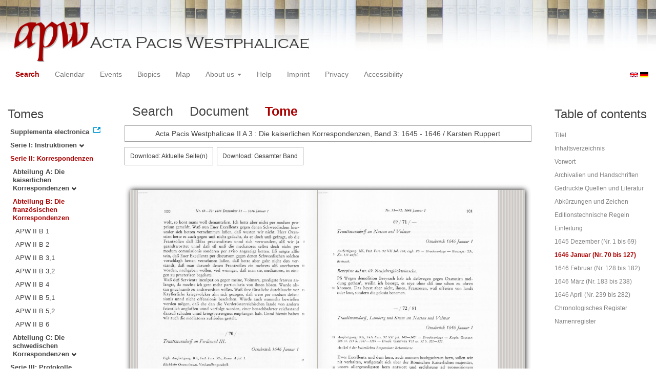

--- FILE ---
content_type: text/html
request_url: https://apw.digitale-sammlungen.de/search/displayPage.html?docNum_int=275&analyticUnit=Korrespondenz&tree=002%3A002&lang=en&whenYear_int=1646&id=bsb00056764_00148
body_size: 3084
content:
<?xml version="1.0" encoding="UTF-8"?>
<!DOCTYPE html PUBLIC "-//W3C//DTD XHTML 1.0 Transitional//EN" "http://www.w3.org/TR/xhtml1/DTD/xhtml1-transitional.dtd">
<html> 
  <head> 
    <title>APW-Document / Acta Pacis Westphalicae II A 3 : Die kaiserlichen Korrespondenzen, Band 3: 1645 - 1646 / Karsten Ruppert - </title> 
    <meta name="description" content="Dokument" /> 
    <meta name="author" content="BSB" /> 
    <meta name="keywords" content="APW Dokument" /> 
    <meta name="date" content="2025-12-31+01:00" /> 
    <meta xmlns="http://www.w3.org/1999/xhtml" http-equiv="content-type" content="text/html; charset=utf-8" />
    <meta xmlns="http://www.w3.org/1999/xhtml" http-equiv="expires" content="0" />
    <meta xmlns="http://www.w3.org/1999/xhtml" name="robots" content="index, follow" />
    <link xmlns="http://www.w3.org/1999/xhtml" type="image/ico" rel="icon" href="/public/favicon.ico" />
    <link xmlns="http://www.w3.org/1999/xhtml" type="text/css" rel="stylesheet" href="/public/BookReader/BookReader.css" />
    <link xmlns="http://www.w3.org/1999/xhtml" type="text/css" rel="stylesheet" href="/public/css/bootstrap.css" />
    <link xmlns="http://www.w3.org/1999/xhtml" type="text/css" rel="stylesheet" href="/public/css/style.css" />
    <link xmlns="http://www.w3.org/1999/xhtml" type="text/css" rel="stylesheet" href="/public/css/BookReader.css" />
    <link xmlns="http://www.w3.org/1999/xhtml" type="text/css" rel="stylesheet" href="/public/css/timeline.css" />
    <link xmlns="http://www.w3.org/1999/xhtml" type="text/css" rel="stylesheet" href="/public/css/mCustomScrollbar.css" />
    <link xmlns="http://www.w3.org/1999/xhtml" type="text/css" rel="stylesheet" href="/public/css/apw-icons.css" />
    <link xmlns="http://www.w3.org/1999/xhtml" rel="stylesheet" type="text/css" href="/public/css/openlayers.css" />
    <script xmlns="http://www.w3.org/1999/xhtml" type="text/javascript" src="/public/js/jquery.js"> </script>
    <script xmlns="http://www.w3.org/1999/xhtml" type="text/javascript" src="/public/js/bootstrap.js"> </script>
    <script xmlns="http://www.w3.org/1999/xhtml" type="text/javascript" src="/public/js/apw.js"> </script>
    <script xmlns="http://www.w3.org/1999/xhtml" type="text/javascript" src="/public/js/timeline-min.js"> </script>
    <script xmlns="http://www.w3.org/1999/xhtml" type="text/javascript" src="/public/js/storyjs-embed.js"> </script>
    <script xmlns="http://www.w3.org/1999/xhtml" type="text/javascript" src="/public/js/jquery.mCustomScrollbar.concat.min.js"> </script>
    <script xmlns="http://www.w3.org/1999/xhtml" type="text/javascript" src="/public/js/typeahead.min.js"> </script>
  </head> 
  <body> 
    <div id="banner"> 
      <a href="/"> 
        <img src="/public/img/apwlogo.png" /> 
      </a> 
    </div> 
    <nav class="navbar navbar-default" role="navigation"> 
      <div class="navbar-header"> 
        <button type="button" class="navbar-toggle" data-toggle="collapse" data-target="#bs-example-navbar-collapse-1"> 
          <span class="sr-only">Toggle navigation</span> 
          <span class="icon-bar"> </span> 
          <span class="icon-bar"> </span> 
          <span class="icon-bar"> </span> 
        </button> 
        <p class="navbar-brand visible-xs" href="javascript:;">Menü</p> 
      </div> 
      <div class="collapse navbar-collapse" id="bs-example-navbar-collapse-1"> 
        <ul class="nav navbar-nav"> 
          <li> 
            <a href="/search/start.html?lang=en" title="search" class="selected"> Search </a> 
          </li> 
          <li> 
            <a href="/calendar/start.html?lang=en" title="calendar"> Calendar </a> 
          </li> 
          <li> 
            <a href="/events/start.html?lang=en" title="events"> Events </a> 
          </li> 
          <li> 
            <a href="/biopics/start.html?lang=en" title="biopics"> Biopics </a> 
          </li> 
          <li> 
            <a href="/gis/start.html?lang=en" title="gis"> Map </a> 
          </li> 
          <li class="dropdown"> 
            <a href="#" class="dropdown-toggle" data-toggle="dropdown"> About us 
              <b class="caret"> </b> 
            </a> 
            <ul class="dropdown-menu"> 
              <li> 
                <a href="/apwhist/static.html?lang=en" title="apwhist">Historical Introduction</a> 
              </li> 
              <li> 
                <a href="/apw/static.html?lang=en" title="apw">About Acta Pacis Westphalicae</a> 
              </li> 
              <li> 
                <a href="/apweinf/static.html?lang=en" title="apweinf">About APW digital</a> 
              </li> 
            </ul> 
          </li> 
          <li> 
            <a href="/apwtech/static.html?lang=en" title="apwtech"> Help </a> 
          </li> 
          <li> 
            <a href="/impressum/static.html?lang=en" title="impressum"> Imprint </a> 
          </li> 
          <li> 
            <a href="/datenschutz/static.html?lang=en" title="datenschutz"> Privacy </a> 
          </li> 
          <li> 
            <a href="/barrierefreiheit/static.html?lang=en" title="barrierefreiheit"> Accessibility </a> 
          </li> 
        </ul> 
      </div> 
      <div id="languageSwitcher"> 
        <a href="/search/displayPage.html?id=bsb00056764_00148&amp;docNum_int=275&amp;analyticUnit=Korrespondenz&amp;tree=002%3A002&amp;whenYear_int=1646&amp;lang=en"> 
          <img src="/public/img/u-k.gif" width="16px" height="14px" alt="EN" /> 
        </a> 
        <a href="/search/displayPage.html?id=bsb00056764_00148&amp;docNum_int=275&amp;analyticUnit=Korrespondenz&amp;tree=002%3A002&amp;whenYear_int=1646&amp;lang=de"> 
          <img src="/public/img/germany.gif" width="16px" height="12px" alt="DE" /> 
        </a> 
      </div> 
    </nav> 
    <div> 
      <div class="col-sm-3 col-md-2 col-lg-2" id="sidebar1"> 
        <div id="collection"> 
          <h3>Tomes</h3> 
          <ul class="collection"> 
            <li> 
              <a href="http://www.pax-westphalica.de/index.html" title="Acta Pacis Westphalicae. Supplementa electronica" target="_blank"> 
                <strong>Supplementa electronica</strong> 
              </a> 
            </li> 
            <li> 
              <b> 
                <a href="/search/start.html?id=bsb00056764_00148&amp;analyticUnit=Korrespondenz&amp;docNum_int=275&amp;whenYear_int=1646&amp;lang=en&amp;tree=001" title="Serie I: Instruktionen">Serie I: Instruktionen
                  <span class="glyphicon glyphicon-chevron-down"> </span> 
                </a> 
              </b> 
            </li> 
            <li> 
              <b> 
                <a href="/search/start.html&amp;?id=bsb00056764_00148&amp;analyticUnit=Korrespondenz&amp;docNum_int=275&amp;whenYear_int=1646&amp;lang=en" title="Serie II: Korrespondenzen" class="activeCollection">Serie II: Korrespondenzen</a> 
              </b> 
              <ul> 
                <li> 
                  <b> 
                    <a href="/search/start.html?id=bsb00056764_00148&amp;analyticUnit=Korrespondenz&amp;docNum_int=275&amp;whenYear_int=1646&amp;lang=en&amp;tree=002:001" title="Abteilung A: Die kaiserlichen Korrespondenzen">Abteilung A: Die kaiserlichen Korrespondenzen
                      <span class="glyphicon glyphicon-chevron-down"> </span> 
                    </a> 
                  </b> 
                </li> 
                <li> 
                  <b> 
                    <a href="/search/start.html&amp;?id=bsb00056764_00148&amp;analyticUnit=Korrespondenz&amp;docNum_int=275&amp;whenYear_int=1646&amp;lang=en" title="Abteilung B: Die französischen Korrespondenzen" class="activeCollection">Abteilung B: Die französischen Korrespondenzen</a> 
                  </b> 
                  <ul> 
                    <li> 
                      <a href="/search/query.html?id=bsb00056764_00148&amp;analyticUnit=Korrespondenz&amp;docNum_int=275&amp;whenYear_int=1646&amp;lang=en&amp;titleAPW_str=APW II B 1&amp;tree=002:002:001" title="Serie II Abteilung B: Die französischen Korrespondenzen Band 1: 1644">APW II B 1</a> 
                    </li> 
                    <li> 
                      <a href="/search/query.html?id=bsb00056764_00148&amp;analyticUnit=Korrespondenz&amp;docNum_int=275&amp;whenYear_int=1646&amp;lang=en&amp;titleAPW_str=APW II B 2&amp;tree=002:002:002" title="Serie II Abteilung B: Die französischen Korrespondenzen Band 2: 1645">APW II B 2</a> 
                    </li> 
                    <li> 
                      <a href="/search/query.html?id=bsb00056764_00148&amp;analyticUnit=Korrespondenz&amp;docNum_int=275&amp;whenYear_int=1646&amp;lang=en&amp;titleAPW_str=APW II B 3,1&amp;tree=002:002:003" title="Serie II Abteilung B: Die französischen Korrespondenzen Band 3: 1. Teil 1645-1646">APW II B 3,1</a> 
                    </li> 
                    <li> 
                      <a href="/search/query.html?id=bsb00056764_00148&amp;analyticUnit=Korrespondenz&amp;docNum_int=275&amp;whenYear_int=1646&amp;lang=en&amp;titleAPW_str=APW II B 3,2&amp;tree=002:002:004" title="Serie II Abteilung B: Die französischen Korrespondenzen Band 3: 2. Teil 1646">APW II B 3,2</a> 
                    </li> 
                    <li> 
                      <a href="/search/query.html?id=bsb00056764_00148&amp;analyticUnit=Korrespondenz&amp;docNum_int=275&amp;whenYear_int=1646&amp;lang=en&amp;titleAPW_str=APW II B 4&amp;tree=002:002:005" title="Serie II Abteilung B: Die französischen Korrespondenzen Band 4: 1646">APW II B 4</a> 
                    </li> 
                    <li> 
                      <a href="/search/query.html?id=bsb00056764_00148&amp;analyticUnit=Korrespondenz&amp;docNum_int=275&amp;whenYear_int=1646&amp;lang=en&amp;titleAPW_str=APW II B 5,1&amp;tree=002:002:006" title="Serie II Abteilung B: Die französischen Korrespondenzen Band 5: 1. Teil 1646-1647">APW II B 5,1</a> 
                    </li> 
                    <li> 
                      <a href="/search/query.html?id=bsb00056764_00148&amp;analyticUnit=Korrespondenz&amp;docNum_int=275&amp;whenYear_int=1646&amp;lang=en&amp;titleAPW_str=APW II B 5,2&amp;tree=002:002:007" title="Serie II Abteilung B: Die französischen Korrespondenzen Band 5: 2. Teil 1647">APW II B 5,2</a> 
                    </li> 
                    <li> 
                      <a href="/search/query.html?id=bsb00056764_00148&amp;analyticUnit=Korrespondenz&amp;docNum_int=275&amp;whenYear_int=1646&amp;lang=en&amp;titleAPW_str=APW II B 6&amp;tree=002:002:008" title="Serie II Abteilung B: Die französischen Korrespondenzen Band 6: 1647">APW II B 6</a> 
                    </li> 
                  </ul> 
                </li> 
                <li> 
                  <b> 
                    <a href="/search/start.html?id=bsb00056764_00148&amp;analyticUnit=Korrespondenz&amp;docNum_int=275&amp;whenYear_int=1646&amp;lang=en&amp;tree=002:003" title="Abteilung C: Die schwedischen Korrespondenzen">Abteilung C: Die schwedischen Korrespondenzen
                      <span class="glyphicon glyphicon-chevron-down"> </span> 
                    </a> 
                  </b> 
                </li> 
              </ul> 
            </li> 
            <li> 
              <b> 
                <a href="/search/start.html?id=bsb00056764_00148&amp;analyticUnit=Korrespondenz&amp;docNum_int=275&amp;whenYear_int=1646&amp;lang=en&amp;tree=003" title="Serie III: Protokolle, Verhandlungsakten, Diarien, Varia">Serie III: Protokolle, Verhandlungsakten, Diarien, Varia
                  <span class="glyphicon glyphicon-chevron-down"> </span> 
                </a> 
              </b> 
            </li> 
          </ul> 
        </div> 
      </div> 
      <div class="col-sm-9 col-md-8 col-lg-8" id="main"> 
        <div class="row"> 
          <ul class="nav nav-tabs"> 
            <li> 
              <a href="/search/query.html?docNum_int=275&amp;analyticUnit=Korrespondenz&amp;tree=002%3A002&amp;lang=en&amp;whenYear_int=1646&amp;id=bsb00056764_00148"> Search </a> 
            </li> 
            <li> 
              <a href="/search/displayDoc.html?docNum_int=275&amp;analyticUnit=Korrespondenz&amp;tree=002%3A002&amp;lang=en&amp;whenYear_int=1646&amp;id=bsb00056764_00148">Document</a> 
            </li> 
            <li class="active"> 
              <a href="#">Tome</a> 
            </li> 
          </ul> 
        </div> 
        <div id="formular" class="row"> </div> 
        <div id="feedback" class="row"> 
          <div class="alert alert-info">Acta Pacis Westphalicae II A 3 : Die kaiserlichen Korrespondenzen, Band 3: 1645 - 1646 / Karsten Ruppert</div> 
        </div> 
        <div id="mainframe1" class="row"> 
          <iframe id="viewerframe" width="100%" height="768px" src="/resource/views/reader.html?id=bsb00056764_00148#page/148"> </iframe> 
        </div> 
      </div> 
      <div class="col-sm-3 col-md-2 col-lg-2" id="sidebar2"> 
        <div id="toc"> 
          <h3>Table of contents</h3> 
          <ul id="strucToc"> 
            <li> 
              <a href="/search/displayPage.html?analyticUnit=Korrespondenz&amp;docNum_int=275&amp;tree=002%3A002&amp;whenYear_int=1646&amp;lang=en&amp;id=bsb00056764_00002" rel="1">Titel</a> 
            </li> 
            <li> 
              <a href="/search/displayPage.html?analyticUnit=Korrespondenz&amp;docNum_int=275&amp;tree=002%3A002&amp;whenYear_int=1646&amp;lang=en&amp;id=bsb00056764_00005" rel="4">Inhaltsverzeichnis</a> 
            </li> 
            <li> 
              <a href="/search/displayPage.html?analyticUnit=Korrespondenz&amp;docNum_int=275&amp;tree=002%3A002&amp;whenYear_int=1646&amp;lang=en&amp;id=bsb00056764_00007" rel="6">Vorwort</a> 
            </li> 
            <li> 
              <a href="/search/displayPage.html?analyticUnit=Korrespondenz&amp;docNum_int=275&amp;tree=002%3A002&amp;whenYear_int=1646&amp;lang=en&amp;id=bsb00056764_00009" rel="8">Archivalien und Handschriften</a> 
            </li> 
            <li> 
              <a href="/search/displayPage.html?analyticUnit=Korrespondenz&amp;docNum_int=275&amp;tree=002%3A002&amp;whenYear_int=1646&amp;lang=en&amp;id=bsb00056764_00013" rel="12">Gedruckte Quellen und Literatur</a> 
            </li> 
            <li> 
              <a href="/search/displayPage.html?analyticUnit=Korrespondenz&amp;docNum_int=275&amp;tree=002%3A002&amp;whenYear_int=1646&amp;lang=en&amp;id=bsb00056764_00021" rel="20">Abkürzungen und Zeichen</a> 
            </li> 
            <li> 
              <a href="/search/displayPage.html?analyticUnit=Korrespondenz&amp;docNum_int=275&amp;tree=002%3A002&amp;whenYear_int=1646&amp;lang=en&amp;id=bsb00056764_00024" rel="23">Editionstechnische Regeln</a> 
            </li> 
            <li> 
              <a href="/search/displayPage.html?analyticUnit=Korrespondenz&amp;docNum_int=275&amp;tree=002%3A002&amp;whenYear_int=1646&amp;lang=en&amp;id=bsb00056764_00026" rel="25">Einleitung</a> 
            </li> 
            <li> 
              <a href="/search/displayPage.html?analyticUnit=Korrespondenz&amp;docNum_int=275&amp;tree=002%3A002&amp;whenYear_int=1646&amp;lang=en&amp;id=bsb00056764_00049" rel="48">1645 Dezember (Nr. 1 bis 69)</a> 
            </li> 
            <li> 
              <a href="#" rel="147" class="selected">1646 Januar (Nr. 70 bis 127)</a> 
            </li> 
            <li> 
              <a href="/search/displayPage.html?analyticUnit=Korrespondenz&amp;docNum_int=275&amp;tree=002%3A002&amp;whenYear_int=1646&amp;lang=en&amp;id=bsb00056764_00256" rel="255">1646 Februar (Nr. 128 bis 182)</a> 
            </li> 
            <li> 
              <a href="/search/displayPage.html?analyticUnit=Korrespondenz&amp;docNum_int=275&amp;tree=002%3A002&amp;whenYear_int=1646&amp;lang=en&amp;id=bsb00056764_00381" rel="380">1646 März (Nr. 183 bis 238)</a> 
            </li> 
            <li> 
              <a href="/search/displayPage.html?analyticUnit=Korrespondenz&amp;docNum_int=275&amp;tree=002%3A002&amp;whenYear_int=1646&amp;lang=en&amp;id=bsb00056764_00504" rel="503">1646 April (Nr. 239 bis 282)</a> 
            </li> 
            <li> 
              <a href="/search/displayPage.html?analyticUnit=Korrespondenz&amp;docNum_int=275&amp;tree=002%3A002&amp;whenYear_int=1646&amp;lang=en&amp;id=bsb00056764_00573" rel="572">Chronologisches Register</a> 
            </li> 
            <li> 
              <a href="/search/displayPage.html?analyticUnit=Korrespondenz&amp;docNum_int=275&amp;tree=002%3A002&amp;whenYear_int=1646&amp;lang=en&amp;id=bsb00056764_00642" rel="641">Namenregister</a> 
            </li> 
          </ul> 
        </div> 
      </div> 
      <div style="clear:both;"> </div> 
      <script type="text/javascript">
     $(document).ready(function () {
      $('a[href]').filter(function () {
          return /^https?:\/\//.test($(this).attr('href'));
      }).attr('target', '_blank');
     });
    </script> 
    </div> 
  </body> 
</html>

--- FILE ---
content_type: text/xml
request_url: https://apw.digitale-sammlungen.de/resource/reader/svg/bsb00056764_00005.xml
body_size: 30
content:
<?xml version="1.0" encoding="UTF-8"?>
<svg xmlns="http://www.w3.org/2000/svg" width="1064" height="1610"/>